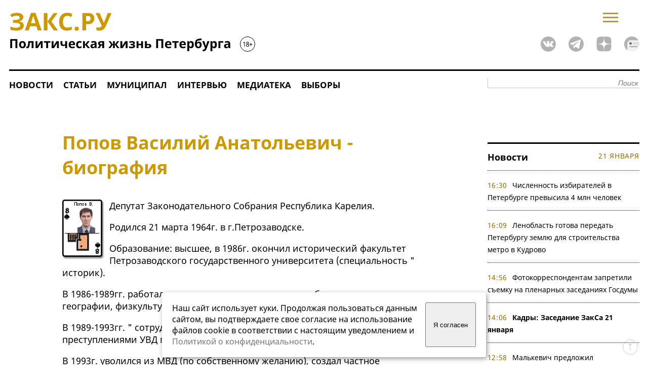

--- FILE ---
content_type: text/html; charset=windows-1251
request_url: https://www.zaks.ru/new/person/view/1233
body_size: 6910
content:
<!DOCTYPE HTML>
<html lang=ru>
<head>
	<TITLE>Попов Василий Анатольевич : Биография : ЗакС.Ру</TITLE>	
	<meta name="description" content="Попов Василий Анатольевич - биография и новости о персоне на сайте ЗакС.Ру">
	<meta name="keywords" content="Попов,Василий,Анатольевич,биография,Закс,Петербург политика,политические новости,выборы Государственную Думу,информация депутатах кандидатах,аналитика Петербург,публикации СМИ,рейтинги кандидатов депутатов политических партий">
	<link rel="amphtml" href="https://www.zaks.ru/amp/person/view/1233">
	<link rel="canonical" href="https://www.zaks.ru/new/person/view/1233">
	<link rel="preload" href="/new/fonts/noto-sans-v21-cyrillic-regular.woff2" as="font" type="font/woff2" crossorigin>
	<link rel="preload" href="/new/fonts/noto-sans-v21-cyrillic-700.woff2" as="font" type="font/woff2" crossorigin>
	<link rel="preload" href="/new/fonts/noto-serif-v16-cyrillic-italic.woff2" as="font" type="font/woff2" crossorigin>
	<LINK REL="stylesheet" TYPE="text/css" href="/new/style-top2.css?94">	
	<link rel="shortcut icon" href="/new/design/zaks-logo.svg">	
	<link rel="apple-touch-icon" href="/apple-touch-icon-152x152.png">	
	<link rel="manifest" href="/manifest.json">	
	<link rel="preconnect" href="https://yastatic.net">
	<link rel="preconnect" href="https://yandex.ru">
	<link rel="preconnect" href="https://mc.yandex.ru">
	<link rel="image_src" href="https://www.zaks.ru/new/design/logo3a.png">	
	<meta name="viewport" content="width=device-width">
	<meta http-equiv="content-type" content="text/html; charset=windows-1251"/>
	<meta name="theme-color" content="#CC9900" />	
	<script language="javascript" src="https://www.zaks.ru/lib/js/jquery-3.6.1.min.js"></script>	
	<script language="javascript" src="https://www.zaks.ru/lightslider/lightslider.js"></script>
	<script language="javascript" src="https://www.zaks.ru/lib/js/init.js?76" defer></script>		
	<script>window.yaContextCb = window.yaContextCb || []</script>
	<script src="https://yandex.ru/ads/system/context.js" async></script>
	
</head>
<body>
<div class="ad" id="ad-topmost">
	<center>
	<div id="adfox_billboard_1" style="margin-left:auto;margin-right:auto;"></div>
	<div id="adfox_300x250_1" style="margin-left:auto;margin-right:auto;"></div>
</center>
</div> 
<div class="main">

<div class="head2">
	<div><a href="https://www.zaks.ru/" id="logo"><img src="/new/design/logo.svg" width="486" height="93" title="ЗакС.Ру - Политическая жизнь Северо-Западного региона"></a>
 
	</div>
       
	<div>
	
		<form  id="searchf2" name="searchf2" method="get" action="//www.zaks.ru/new/search.php"><input type="hidden" name="sort" value="date"><input class="text" type="text" name="query" placeholder="Поиск"></form>
	
		<div id="menubutton" onclick="javascript:togglemainmenu();">
			<svg width="30" height="19" viewBox="0 0 30 19" fill="none" xmlns="http://www.w3.org/2000/svg">
				<line y1="17.5" x2="30" y2="17.5" stroke="#CC9900" stroke-width="3"/>
				<line y1="9.5" x2="30" y2="9.5" stroke="#CC9900" stroke-width="3"/>
				<line y1="1.5" x2="30" y2="1.5" stroke="#CC9900" stroke-width="3"/>
			</svg>
		</div>
		<div class="socicons">	      
			<a href="https://vk.com/zaks_ru" style="margin-left:20px;"><img alt="ЗакС.Ру во ВКонтакте" width=30 height=30 src="/new/design/social/vk.svg"></a>
			<a href="https://t.me/zaksru" style="margin-left:20px;"><img alt="ЗакС.Ру в Telegram" width=30 height=30 src="/new/design/social/tg.svg"></a>
			<a href="https://dzen.ru/zaks.ru" style="margin-left:20px;"><img alt="ЗакС.Ру в Яндекс.Дзен" width=30 height=30 src="/new/design/social/zen.svg"></a>
			<a href="https://dzen.ru/news?favid=1629&issue_tld=ru" style="margin-left:20px;"><img alt="ЗакС.Ру в Дзене" width=30 height=30 src="/new/design/social/zen-news-gray.svg"></a>
		</div>
	</div>

</div>

	
		
	<div id="topmenu">
  <div class="menutable">
  <div class="menurow">
	<div class="menucell"><a href="/new/archive/list/1-0/" alt="Новости" title="Новости" />Новости</a></div>	
	<div class="menucell"><a href="/new/archive/list/8-0/" alt="Статьи" title="Статьи" />Статьи</a></div>	
	<div class="menucell"><a href="/new/mo/" alt="Муниципал.ЗакС.Ру" title="Муниципал.ЗакС.Ру" />Муниципал</a></div>		
	<div class="menucell"><a href="/new/archive/list/7-0/" alt="Интервью" title="Интервью" />Интервью</a></div>	
	<div class="menucell"><a href="/new/archive/list/15-0/" alt="Медиатека" title="Медиатека" />Медиатека</a></div>				
	<div class="menucell"><a href="/new/topic/882/" alt="Выборы" title="Выборы" />Выборы</a></div>				
	<div style="padding-top:10px;flex:1;text-align:right;">
		<form name="searchf" method="get" action="//www.zaks.ru/new/search.php" style="display:block;">
			<input type=hidden name="sort" value="date">
			<input class="text" type="text" name="query" id="query" placeholder="Поиск">			
			</form></div>
	</div>
  </div>
    <script>
		var w = Math.max(document.documentElement.clientWidth, window.innerWidth || 0);
		var wvk=900; if(w<900) wvk=w-10; 		
	</script>

 
	</div>

<div class="left">
	<div class="news" id="nws">
		<div class="ad" id="ad-top-int">
			<center>
<!--AdFox START-->
<!--yandex_andrey-t-1971-->
<!--Площадка: ЗакС.Ру / * / *-->
<!--Тип баннера: 930x90-->
<!--Расположение: середина страницы-->
<div id="adfox_168682630856865937"></div>
<script>
    window.yaContextCb.push(()=>{
        Ya.adfoxCode.createAdaptive({
            ownerId: 286727,
            containerId: 'adfox_168682630856865937',
            params: {
                pp: 'h',
                ps: 'gnri',
                p2: 'iklw'
            }
        }, ['desktop', 'tablet'], {
            tabletWidth: 830,
            phoneWidth: 480,
            isAutoReloads: false
        })
    })
</script>
<!--AdFox START-->
<!--yandex_andrey-t-1971-->
<!--Площадка: ЗакС.Ру / * / *-->
<!--Тип баннера: 320x100-->
<!--Расположение: середина страницы-->
<div id="adfox_168682663262494986"></div>
<script>
    window.yaContextCb.push(()=>{
        Ya.adfoxCode.createAdaptive({
            ownerId: 286727,
            containerId: 'adfox_168682663262494986',
            params: {
                pp: 'h',
                ps: 'gnri',
                p2: 'iknq'
            }
        }, ['phone'], {
            tabletWidth: 830,
            phoneWidth: 480,
            isAutoReloads: false
        })
    })
</script>
</center>
		</div>
	<br>
<div class="article">
<h1>Попов Василий Анатольевич - биография</h1>	
	
<img src="/f/images/cards/Karelia/PopovCard.jpg" border=0 alt="" style="margin: 0 10px 5px 0;" align=left title="Попов Василий Анатольевич">
<p>Депутат Законодательного Собрания Республика Карелия.</p>
<p>Родился 21 марта 1964г. в г.Петрозаводске.</p>
<p>Образование: высшее, в 1986г. окончил исторический факультет Петрозаводского государственного университета (специальность " историк).</p>
<p>В 1986-1989гг. работал военруком, учителем истории, обществоведения, географии, физкультуры в поселках Кубово и Онежский Пудожского района.</p>
<p>В 1989-1993гг. " сотрудник отдела по борьбе с экономическими преступлениями УВД г. Петрозаводска.</p>
<p>В 1993г. уволился из МВД (по собственному желанию), создал частное предприятие "Ленторг", до 1998г. являлся его директором.</p>
<p>В 1996г. был избран депутатом Петрозаводского городского Совета. В 1998г. избран главой местного самоуправления Олонецкого района.</p>
<p>В Палате Представителей Законодательного Собрания Республики Карелия второго созыва был членом Комитета по бюджету и налогам и Конституционного комитета.</p>
<p>Награжден Почетной грамотой Законодательного Собрания Республики Карелия.</p>
<p>В октябре 2002г. был избран депутатом Законодательного Собрания третьего созыва. Результаты выборов были отменены Верховным Судом Республики Карелия, в декабре 2003г. вновь избран депутатом Законодательного Собрания Республики Карелия по тому же округу.</p>
<p>В настоящее время директор Олонецкого ЗАО "Олонецкимй молочный комбинат".</p>
<p>Член Комитета по экономической политике и налогам.</p>
<p>Избран от Пудожского избирательного округа (номер 41).</p>
<p>Выдвинут партией "Яблоко" на выборы депутатов Законодательного Собрания Карелии 4 созыва по партсписку. В партсписке - под номером 1.</p>
<p>Телефон (8-236) 2-10-07</p>	</div>






<br clear="all">



<div class="section" id="topicarticles"><span class="black">Свежие материалы о персоне</span>
	<div style="display:flex;justify-content:space-between;flex-wrap:wrap;">
	<div class=w300><span class="date">9 января 2007, 14:23</span><br><a href="/new/archive/view/26307" style="font-weight:bold;">В Петрозаводске закрыта политически неблагонадежная типография?</a></div>
	<div class=w300><span class="date">21 декабря 2006, 19:19</span><br><a href="/new/archive/view/26111" style="font-weight:bold;">Предвыборный скандал связанный с Василием Поповым и газетой &quot;Карельская губерния&quot; возможно все-таки будет рассмотрен в судебном порядке</a></div>
	<div class=w300><span class="date">9 октября 2006, 11:22</span><br><a href="/new/archive/view/24176" style="font-weight:bold;">По предварительным данным, мэром Петрозаводска стал Виктор Масляков</a></div>
	</div>
	<div class="dots"><a href="/new/person/news/1233-0/" class="smallbold">Все материалы о персоне &rarr;</a></div>
</div>
<div class="ad" id="ad-bottom-int">
	<center>
	<div id="adfox_billboard_4"></div>
</center>
</div>
</div>		<!-- /nws -->
		<br clear="all">	
	</div> <!-- /left -->

<div class="right"> <!-- right -->	
	<div class="right2">
		<div class="ad" id="ad-right-top" style="">
		<div id="adfox_300x600_1"></div>
<br>
<br>
		</div>
		<br clear="all">
	
<div id="newslistv2place"></div>
	<br clear="all">
	<br clear="all">
	
	<div class="gray" style="border-bottom:1px dotted #000;text-align-last:justify;"><a href="/new/person/rating.thtml" style="font-size:18px;">Рейтинг&#x202F;&#x202F;персон &uarr;</a></div>
	
	<br clear="all">
<center>

<!--AdFox START-->
<!--yandex_andrey-t-1971-->
<!--Площадка: ЗакС.Ру / * / *-->
<!--Тип баннера: 300x600-->
<!--Расположение: середина страницы-->
<div id="adfox_16849528489833824"></div>
<script>
    window.yaContextCb.push(()=>{
        Ya.adfoxCode.create({
            ownerId: 286727,
            containerId: 'adfox_16849528489833824',
            params: {
                pp: 'h',
                ps: 'gnri',
                p2: 'ijlr'
            }
        })
    })
</script>

<div id="yandex_rtb_R-A-57852-1"></div>

<!-- Yandex.RTB R-A-57852-36 -->
<script>
window.yaContextCb.push(() => {
    Ya.Context.AdvManager.render({
        "blockId": "R-A-57852-36",
        "type": "fullscreen",
        "platform": "touch"
    })
})
</script>

<!-- Yandex.RTB R-A-57852-37 -->
<script>
window.yaContextCb.push(() => {
    Ya.Context.AdvManager.render({
        "blockId": "R-A-57852-37",
        "type": "fullscreen",
        "platform": "desktop"
    })
})
</script>

</center>
	</div> <!-- right2 -->
</div> <!-- right -->
<div class="foot">
<a class=black href="/new/page/view.thtml?i=5">О редакции</span></a> <a class=black href="/reklama">Реклама</a>
<ul class="bottomcolumns">
<li>
&copy; ZakS.Ru, 2002&mdash;2026.	<br>Все права защищены. <b>[18+]</b>
	<br>При использовании материалов ЗАКС.Ру на других ресурсах указание "ЗАКС.Ру" как источника и активная <a href="//www.zaks.ru/">гиперссылка</a> на наш сайт обязательны.
</li>
<li>
	Свидетельство о регистрации средства массовой информации ЭЛ №ФС77-50076, выданное 07.06.2012 Федеральной службой по надзору в сфере связи, информационных технологий и массовых коммуникаций (Роскомнадзор).
</li>
<li>
	Учредитель: ООО "Медиа.С-Пб".
	<br>И.о. главного редактора: Леньков К.С.
	<br><a href="tel:+79312878009">+7 (931) 287-80-09</a> <a href="mailto:info@zaks.ru">info@zaks.ru</a>	
	<br>199034, Санкт-Петербург, 18-я линия В.О., д. 11 литера А, помещ. 3-н, офис 1
</li>

<li>
	<img loading="lazy" src="/new/design/logo2.svg" width="166" height="35" title="ЗакС.Ру - Политическая жизнь Северо-Западного региона">
		<div style="display:flex;width:166px;float:right;justify-content: space-between; margin-top:10px;">
			<a href="https://vk.com/zaks_ru"><img loading="lazy" alt="ЗакС.Ру во ВКонтакте" width=30 height=30 src="/new/design/social/vk.svg"></a>
			<a href="https://t.me/zaksru"><img loading="lazy" alt="ЗакС.Ру в Telegram" width=30 height=30 src="/new/design/social/tg.svg"></a>
			<a href="https://zen.yandex.ru/zaks.ru"><img loading="lazy" alt="ЗакС.Ру в Яндекс.Дзен" width=30 height=30 src="/new/design/social/zen.svg"></a>
		</div>
</li>

</ul>

<noindex>

<div align="center">
<!--LiveInternet counter--><script language="JavaScript"><!--
document.write('<a rel="noreferrer" href="https://www.liveinternet.ru/stat/zaks.ru/" '+
'target=_blank><img src="https://counter.yadro.ru/hit?t21.1;r'+
escape(document.referrer)+((typeof(screen)=='undefined')?'':
';s'+screen.width+'*'+screen.height+'*'+(screen.colorDepth?
screen.colorDepth:screen.pixelDepth))+';u'+escape(document.URL)+
';i'+escape("Жж"+document.title.substring(0,80))+';'+Math.random()+
'" title="LiveInternet: показано число просмотров за 24 часа, посетителей за 24 часа и за сегодн\я" '+
'border=0 width=88 height=31></a>')//--></script><!--/LiveInternet--> 


<!-- Yandex.Metrika counter --> <script type="text/javascript" > (function(m,e,t,r,i,k,a){m[i]=m[i]||function(){(m[i].a=m[i].a||[]).push(arguments)}; m[i].l=1*new Date();k=e.createElement(t),a=e.getElementsByTagName(t)[0],k.async=1,k.src=r,a.parentNode.insertBefore(k,a)}) (window, document, "script", "https://mc.yandex.ru/metrika/tag.js", "ym"); ym(11776237, "init", { clickmap:true, trackLinks:true, accurateTrackBounce:true, webvisor:true }); </script> <noscript><div><img src="https://mc.yandex.ru/watch/11776237" style="position:absolute; left:-9999px;" alt="" /></div></noscript> <!-- /Yandex.Metrika counter -->

<!-- Google tag (gtag.js) -->
<script async src="https://www.googletagmanager.com/gtag/js?id=G-S4GCDRGRHJ"></script>
<script>
  window.dataLayer = window.dataLayer || [];
  function gtag(){dataLayer.push(arguments);}
  gtag('js', new Date());

  gtag('config', 'G-S4GCDRGRHJ');
</script>

</div>

</noindex>


<a href="#logo" title="Наверх"><div id="upbutton"></div></a>


<style>
#cookie_note{display:none;position:fixed;bottom:15px;left:50%;max-width:90%;transform:translateX(-50%);padding:20px;background-color:white;border-radius:4px;box-shadow:2px 3px 10px rgba(0, 0, 0, 0.4);z-index:100;}
#cookie_note p{margin:0;font-size:0.9em;text-align:left;color:black;padding-right:5px;}
.cookie_accept{width:20%;min-width:100px;}
@media (min-width: 901px){#cookie_note.show{display: flex;} }
@media (max-width: 900px){#cookie_note{left:20%;transform:translateX(-20%);}}
@media (max-width: 900px){#cookie_note.show{display: block;text-align: left;} }
</style>


<!-- START Cookie-Alert -->
<div id="cookie_note">
    <p>Наш сайт использует куки. Продолжая пользоваться данным сайтом, вы подтверждаете свое согласие на использование файлов cookie в соответствии с настоящим уведомлением и <a href="/new/page/view.thtml?i=24" target="_blank">Политикой о конфиденциальности</a>.</p>
    <button class="button cookie_accept btn btn-primary btn-sm">Я согласен</button>
</div>
<!-- END Cookie-Alert -->

<script>
    function setCookie(name, value, days) {
        let expires = "";
        if (days) {
            let date = new Date();
            date.setTime(date.getTime() + (days * 24 * 60 * 60 * 1000));
            expires = "; expires=" + date.toUTCString();
        }
        document.cookie = name + "=" + (value || "") + expires + "; path=/";
    }

    function getCookie(name) {
        let matches = document.cookie.match(new RegExp("(?:^|; )" + name.replace(/([\.$?*|{}\(\)\[\]\\\/\+^])/g, '\\$1') + "=([^;]*)"));
        return matches ? decodeURIComponent(matches[1]) : undefined;
    }


    function checkCookies() {
        let cookieNote = document.getElementById('cookie_note');
        let cookieBtnAccept = cookieNote.querySelector('.cookie_accept');

        // Если куки cookies_policy нет или она просрочена, то показываем уведомление
        if (!getCookie('cookies_policy')) {
            cookieNote.classList.add('show');
        }

        // При клике на кнопку устанавливаем куку cookies_policy на один год
        cookieBtnAccept.addEventListener('click', function () {
            setCookie('cookies_policy', 'true', 365);
            cookieNote.classList.remove('show');
        });
    }

    checkCookies();
    
</script>
<br clear="all"><br clear="all">

</div>
<div id="wrap" onclick='hideshadow();'></div>
<div id=menu4>

<div id="menubtn" onclick='menuvisible=false; $("#menu4").animate({"left": "-=110%"}, "slow"); document.getElementById("wrap").style.display = "none";return false;'><svg width="25" height="25" viewBox="0 0 25 25" fill="none" xmlns="http://www.w3.org/2000/svg">
<line x1="2.06066" y1="1.93934" x2="23.2739" y2="23.1525" stroke="black" stroke-width="3"/>
<line y1="-1.5" x2="30" y2="-1.5" transform="matrix(-0.707107 0.707107 0.707107 0.707107 24.2129 3)" stroke="black" stroke-width="3"/>
</svg></div>

<div id=menu4flex>
<div>
<b>Разделы</b>
<ul style="">
<li><a href="/new/archive/list/1-0/" alt="Новости" title="Новости" />Новости</a></li>
<li><a href="/new/archive/list/8-0/" alt="Статьи" title="Статьи" />Статьи</a></li>
<li><a href="/new/mo/" alt="Муниципал.ЗакС.Ру" title="Муниципал" />Муниципал</a></li>
<li><a href="/new/archive/list/7-0/" alt="Интервью" title="Интервью" />Интервью</a></li>
<li><a href="/new/archive/list/15-0/" alt="Медиатека" title="Медиатека" />Медиатека</a></li>
<li><a href="/new/archive/list/16-0/" alt="Пресс-релизы" title="Пресс-релизы" />Пресс-релизы</a></li>
</ul>
</div>
<div>
<b>Персоны</b>
<ul>
<li><a href="/new/adm-spb/">Правительство Петербурга</a></li>
<li><a href="/new/zaks-spb/">Законодательное собрание</a></li>
<li><a href="/new/person/rating.thtml">Рейтинг персон</a></li>
<!--<li><a href="/new/adm-lo/">Администрация ЛО</a></li>-->
</ul>
</div>
<div>
<b>Выборы</b>
<ul>
<li><a href="/new/topic/882/">Выборы</a></li>
<li><a href="/new/topic/846/">Выборы - 2021</a></li>
<li><a href="/new/topic/801/">Муниципальные выборы 2019</a></li>
<li><a href="/new/topic/879/">Муниципальные выборы 2022</a></li>
<li><a href="/new/topic/836/" alt="Поправки в Конституцию" title="Поправки в Конституцию" />Поправки в Конституцию</a></li>
<li><a href="/new/topic/879/" alt="Выборы 2022" title="Выборы 2022" />Выборы - 2022</a></li>
</ul>
</div>
<div>
<b>О проекте</b>
<ul>
<li><a href="/new/page/view.thtml?i=5">Кто мы</a></li>
<li><a href="/reklama/">Размещение рекламы на сайте</a></li>
<li><a href="/reklama-elections/">Размещение предвыборной агитации на сайте</a></li>
</ul>
</div>

</div>

</div>
</div>
</body>
</html>


--- FILE ---
content_type: text/html; charset=windows-1251
request_url: https://www.zaks.ru/php-inc/newslistv2.php
body_size: 2047
content:

<div class="gray"><a class="gray" href="//www.zaks.ru/new/archive/list/1-0/">Новости</a><span class="date" style="float:right;margin-right:0;">21 января</span></div>
<div class="subgray" >

	<ul id="newslist">
		<li><span class="date">16:30</span>
		<a class="news" href="//www.zaks.ru/new/archive/view/264986">Численность избирателей в Петербурге превысила 4 млн человек</a></li>


		<li><span class="date">16:09</span>
		<a class="news" href="//www.zaks.ru/new/archive/view/264985">Ленобласть готова передать Петербургу землю для строительства метро в Кудрово</a></li>


		<li><span class="date">14:56</span>
		<a class="news" href="//www.zaks.ru/new/archive/view/264984">Фотокорреспондентам запретили съемку на пленарных заседаниях Госдумы</a></li>


		<li><span class="date">14:06</span>
		<a class="news" href="//www.zaks.ru/new/archive/view/264983"><b>Кадры: Заседание ЗакСа 21 января</b></a></li>


		<li><span class="date">12:58</span>
		<a class="news" href="//www.zaks.ru/new/archive/view/264982">Малькевич предложил увековечить имя Милорадовича на карте Петербурга</a></li>


		<li><span class="date">12:47</span>
		<a class="news" href="//www.zaks.ru/new/archive/view/264981">Депутаты поддержали законопроект о почетных благотворителях Петербурга</a></li>


		<li><span class="date">12:35</span>
		<a class="news" href="//www.zaks.ru/new/archive/view/264980">Спикер Бельский отчитал главу ККИ за незавершённый снос ТЦ у &quot;Приморской&quot;</a></li>


		<li><span class="date">12:21</span>
		<a class="news" href="//www.zaks.ru/new/archive/view/264979">Смольный придумал штрафы для недобросовестных владельцев НТО</a></li>


		<li><span class="date">11:44</span>
		<a class="news" href="//www.zaks.ru/new/archive/view/264978">На Софийской овощебазе нелегалов искали с помощью коптера</a></li>


		<li><span class="date">11:23</span>
		<a class="news" href="//www.zaks.ru/new/archive/view/264977">ЗакС поддержал федеральную инициативу об усилении контроля за качеством воды</a></li>


		<li><span class="date">11:08</span>
		<a class="news" href="//www.zaks.ru/new/archive/view/264976">На &quot;тревожные кнопки&quot; для военкоматов потратят до 2,5 млн рублей за год</a></li>


		<li><span class="date">11:02</span>
		<a class="news" href="//www.zaks.ru/new/archive/view/264975">В Заксобрании обсудили меры по повышению качества воздуха в Петербурге</a></li>


		<li><span class="date">10:42</span>
		<a class="news" href="//www.zaks.ru/new/archive/view/264974">В Петербурге приняли закон о колокольном звоне по утрам</a></li>


		<li><span class="date">10:32</span>
		<a class="news" href="//www.zaks.ru/new/archive/view/264973">Невский суд рассмотрит уголовное дело о донатах ФБК*</a></li>


		<li><span class="date">20 января, 22:00</span>
		<a class="news" href="//www.zaks.ru/new/archive/view/264972">Беглов и Бельский пришли на открытие новой сцены театра имени Шаляпина</a></li>


<div style='display:none;transition: all 2s ease 0s;opacity:0;' class='HiddenNews'>		<li><span class="date">20 января, 19:47</span>
		<a class="news" href="//www.zaks.ru/new/archive/view/264971">&quot;Метропроект&quot; заключил договор на изыскания для выхода с &quot;Театральной&quot;</a></li>


		<li><span class="date">20 января, 18:48</span>
		<a class="news" href="//www.zaks.ru/new/archive/view/264970">На ДМС для сотрудников аппарата детского омбудсмена потратят до 2 млн рублей</a></li>


		<li><span class="date">20 января, 17:30</span>
		<a class="news" href="//www.zaks.ru/new/archive/view/264969">Петербургскую школьницу осудили на четыре года по делу об оправдании терроризма</a></li>


		<li><span class="date">20 января, 17:06</span>
		<a class="news" href="//www.zaks.ru/new/archive/view/264968">Прогноз Смольного о доходах от турналога в 2025 году не сбылся</a></li>


		<li><span class="date">20 января, 16:33</span>
		<a class="news" href="//www.zaks.ru/new/archive/view/264967">Линченко: В Петербурге не утверждены территории жилой застройки под КРТ</a></li>


		<li><span class="date">20 января, 16:07</span>
		<a class="news" href="//www.zaks.ru/new/archive/view/264966">Более 200 многоквартирных домов ввели в Петербурге за год</a></li>


		<li><span class="date">20 января, 15:41</span>
		<a class="news" href="//www.zaks.ru/new/archive/view/264965">Линченко поделился строительными планами на 2026 год</a></li>


		<li><span class="date">20 января, 15:03</span>
		<a class="news" href="//www.zaks.ru/new/archive/view/264964">КГИОП присвоит мясокомбинату &quot;Самсон&quot; статус достопримечательного места</a></li>


		<li><span class="date">20 января, 14:42</span>
		<a class="news" href="//www.zaks.ru/new/archive/view/264963">Маргарита Сахартова огорчена последними играми баскетбольного &quot;Зенита&quot;</a></li>


		<li><span class="date">20 января, 14:17</span>
		<a class="news" href="//www.zaks.ru/new/archive/view/264962">Прокуратура подала к мурманскому экс-депутату иск о взыскании ущерба</a></li>


		<li><span class="date">20 января, 14:14</span>
		<a class="news" href="//www.zaks.ru/new/archive/view/264961">Володин заявил, что депутаты &quot;никогда не стебутся&quot; над думскими фотографами</a></li>


		<li><span class="date">20 января, 13:33</span>
		<a class="news" href="//www.zaks.ru/new/archive/view/264960">Газпром вложит 34,5 млрд рублей в газификацию Ленобласти</a></li>


		<li><span class="date">20 января, 12:59</span>
		<a class="news" href="//www.zaks.ru/new/archive/view/264959">Псковской экс-чиновнице грозит уголовное дело из-за брошенных на морозе собак</a></li>


		<li><span class="date">20 января, 12:28</span>
		<a class="news" href="//www.zaks.ru/new/archive/view/264958">Почти 34 тысячи петербуржцев поучаствовали в крещенских купаниях</a></li>


		<li><span class="date">20 января, 11:58</span>
		<a class="news" href="//www.zaks.ru/new/archive/view/264957">Смольный отпразднует Масленицу в Белоруссии за 2,4 млн рублей</a></li>


</div>	</ul>
	<div style="text-align-last:justify;text-align:justify;">	
	<a class="HiddenNews" style="display:none;cursor:pointer; cursor:hand;color:#000;font-size:14px;font-weight:bold;" href="/new/archive/list/1-0/">Смотреть&thinsp;предыдущие&thinsp;новости &rarr;</a>	
	<b onclick="document.querySelectorAll('.HiddenNews').forEach(obj=>{obj.style.display='block';window.setTimeout(function(){obj.style.opacity='1';},100);});this.style.display='none';" style="cursor:pointer; cursor:hand; color:#000; font-size:14px;">Смотреть&thinsp;предыдущие&thinsp;новости &rarr;</b>
	</div>
</div>




--- FILE ---
content_type: image/svg+xml
request_url: https://www.zaks.ru/new/design/social/zen-news-gray.svg
body_size: 397
content:
<svg fill='none' viewBox="0 1 22 22" height='26' width='26' xmlns='http://www.w3.org/2000/svg'><clipPath id='a'><path d='M0 1h22v22H0z'/></clipPath><g clip-path='url(#a)'><path clip-rule='evenodd' d='M11 23c6.075 0 11-4.925 11-11a10.95 10.95 0 00-1.472-5.5h-8.611c-2.567 0-3.85 0-4.831.5a4.583 4.583 0 00-2.003 2.003c-.5.98-.5 2.263-.5 4.83v7.103A10.95 10.95 0 0011 23z' fill='#f2f2f2' fill-rule='evenodd'/><path d='M20.528 6.5A10.995 10.995 0 0011 1C4.925 1 0 5.925 0 12c0 3.68 1.808 6.939 4.583 8.936v-7.103c0-2.567 0-3.85.5-4.83A4.583 4.583 0 017.086 7c.98-.5 2.264-.5 4.83-.5z' fill='#b2b2b2'/><path d='M19.25 15.667c0 .506-.41.916-.917.916H8.25a.917.917 0 110-1.833h10.083c.507 0 .917.41.917.917z' fill='#b3b3b3'/><path clip-rule='evenodd' d='M21.653 9.25H13.75a1.833 1.833 0 100 3.667h8.212a11.021 11.021 0 00-.309-3.667z' fill='#dfdfdf' fill-rule='evenodd'/><circle cx='9.167' cy='11.083' fill='#737373' r='1.833'/></g></svg>